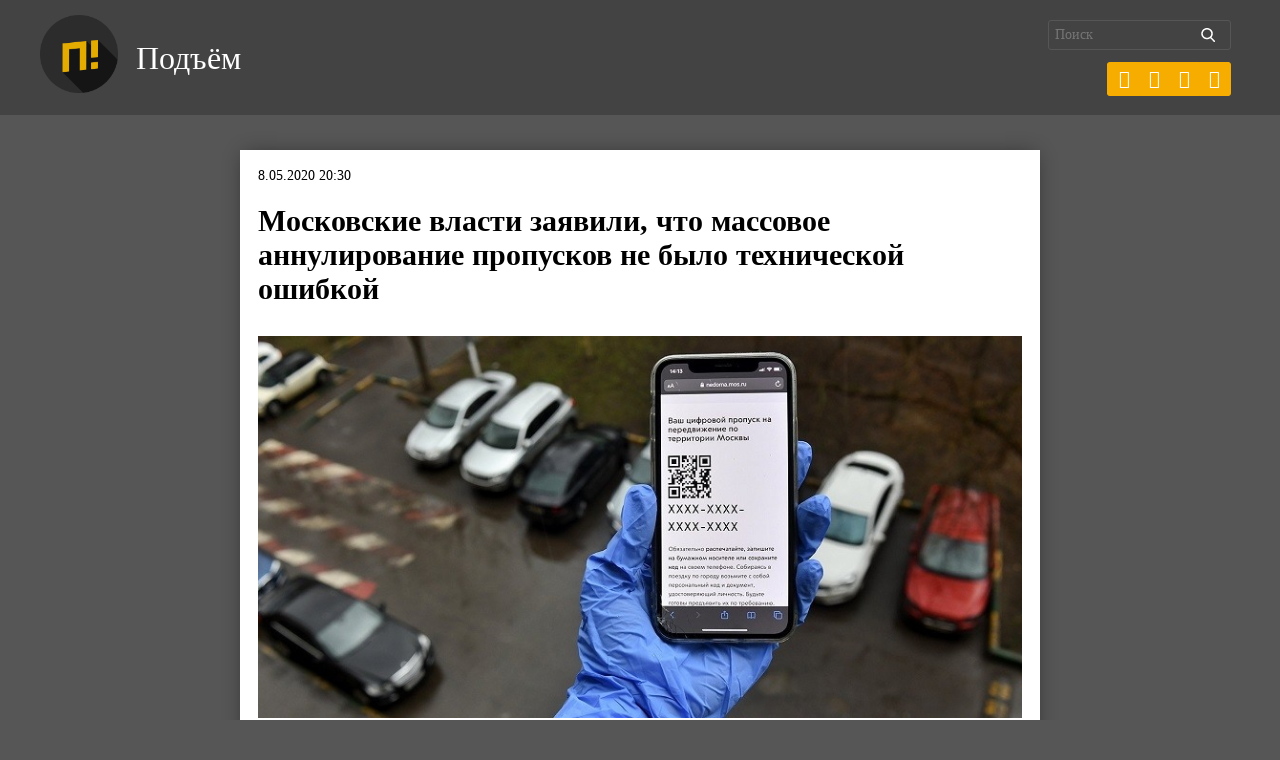

--- FILE ---
content_type: text/html; charset=UTF-8
request_url: https://pdmnews.ru/12227/
body_size: 10283
content:
<!DOCTYPE html>
<html lang="ru-RU">
<head>
	<meta charset="UTF-8">
	<meta name="format-detection" content="telephone=no">
	<meta name="theme-color" content="#1f1f20">
	<meta name="viewport" content="width=device-width, initial-scale=1.0, minimum-scale=1.0, maximum-scale=1.0, user-scalable=no">
	<meta name="yandex-verification" content="0c9be5b2842efb72" />
	<link rel="alternate" type="application/rdf+xml" title="RDF mapping" href="https://pdmnews.ru/feed/rdf/">
	<link rel="pingback" href="https://pdmnews.ru/xmlrpc.php" />
	<link rel="stylesheet" type="text/css" href="https://pdmnews.ru/wp-content/themes/ndg-quantum/css/main.css">
	<link rel="stylesheet" type="text/css" href="https://pdmnews.ru/wp-content/themes/ndg-quantum/style.css">
	 <!--[if lt IE 9]><script src="https://oss.maxcdn.com/html5shiv/3.7.2/html5shiv.min.js"></script>  <script src="https://oss.maxcdn.com/respond/1.4.2/respond.min.js"></script><![endif]-->
	<title>Московские власти заявили, что массовое аннулирование пропусков не было технической ошибкой - Подъём </title>
	<!-- meta name="description" content="<p>В департаменте информационных технологий Москвы сообщили изданию «Подъём», что порядок дальнейшего получения пропуска зависит от причины аннулирования. </p>
" -->
	<meta name='robots' content='index, follow, max-image-preview:large, max-snippet:-1, max-video-preview:-1' />

	<!-- This site is optimized with the Yoast SEO plugin v26.7 - https://yoast.com/wordpress/plugins/seo/ -->
	<meta name="description" content="В департаменте информационных технологий Москвы сообщили изданию «Подъём», что порядок дальнейшего получения пропуска зависит от причины аннулирования." />
	<link rel="canonical" href="https://pdmnews.ru/12227/" />
	<script type="application/ld+json" class="yoast-schema-graph">{"@context":"https://schema.org","@graph":[{"@type":"Article","@id":"https://pdmnews.ru/12227/#article","isPartOf":{"@id":"https://pdmnews.ru/12227/"},"author":{"name":"redaction","@id":"https://pdmnews.ru/#/schema/person/741678b1ab97099c109a6dd971678ba7"},"headline":"Московские власти заявили, что массовое аннулирование пропусков не было технической ошибкой","datePublished":"2020-05-08T17:30:50+00:00","mainEntityOfPage":{"@id":"https://pdmnews.ru/12227/"},"wordCount":155,"publisher":{"@id":"https://pdmnews.ru/#organization"},"image":{"@id":"https://pdmnews.ru/12227/#primaryimage"},"thumbnailUrl":"https://pdmnews.ru/wp-content/uploads/2020/05/44932.970.jpg","inLanguage":"ru-RU"},{"@type":"WebPage","@id":"https://pdmnews.ru/12227/","url":"https://pdmnews.ru/12227/","name":"Московские власти заявили, что массовое аннулирование пропусков не было технической ошибкой - Подъём","isPartOf":{"@id":"https://pdmnews.ru/#website"},"primaryImageOfPage":{"@id":"https://pdmnews.ru/12227/#primaryimage"},"image":{"@id":"https://pdmnews.ru/12227/#primaryimage"},"thumbnailUrl":"https://pdmnews.ru/wp-content/uploads/2020/05/44932.970.jpg","datePublished":"2020-05-08T17:30:50+00:00","description":"В департаменте информационных технологий Москвы сообщили изданию «Подъём», что порядок дальнейшего получения пропуска зависит от причины аннулирования.","breadcrumb":{"@id":"https://pdmnews.ru/12227/#breadcrumb"},"inLanguage":"ru-RU","potentialAction":[{"@type":"ReadAction","target":["https://pdmnews.ru/12227/"]}]},{"@type":"ImageObject","inLanguage":"ru-RU","@id":"https://pdmnews.ru/12227/#primaryimage","url":"https://pdmnews.ru/wp-content/uploads/2020/05/44932.970.jpg","contentUrl":"https://pdmnews.ru/wp-content/uploads/2020/05/44932.970.jpg","width":800,"height":400},{"@type":"BreadcrumbList","@id":"https://pdmnews.ru/12227/#breadcrumb","itemListElement":[{"@type":"ListItem","position":1,"name":"Главная страница","item":"https://pdmnews.ru/"},{"@type":"ListItem","position":2,"name":"Московские власти заявили, что массовое аннулирование пропусков не было технической ошибкой"}]},{"@type":"WebSite","@id":"https://pdmnews.ru/#website","url":"https://pdmnews.ru/","name":"Подъём","description":"Новости","publisher":{"@id":"https://pdmnews.ru/#organization"},"potentialAction":[{"@type":"SearchAction","target":{"@type":"EntryPoint","urlTemplate":"https://pdmnews.ru/?s={search_term_string}"},"query-input":{"@type":"PropertyValueSpecification","valueRequired":true,"valueName":"search_term_string"}}],"inLanguage":"ru-RU"},{"@type":"Organization","@id":"https://pdmnews.ru/#organization","name":"Подъём","url":"https://pdmnews.ru/","logo":{"@type":"ImageObject","inLanguage":"ru-RU","@id":"https://pdmnews.ru/#/schema/logo/image/","url":"https://pdmnews.ru/wp-content/uploads/2019/08/logo.png","contentUrl":"https://pdmnews.ru/wp-content/uploads/2019/08/logo.png","width":1056,"height":1056,"caption":"Подъём"},"image":{"@id":"https://pdmnews.ru/#/schema/logo/image/"},"sameAs":["https://x.com/pdmnewsru","https://vk.com/pdm_news","https://t.me/pdmnews"]},{"@type":"Person","@id":"https://pdmnews.ru/#/schema/person/741678b1ab97099c109a6dd971678ba7","name":"redaction","image":{"@type":"ImageObject","inLanguage":"ru-RU","@id":"https://pdmnews.ru/#/schema/person/image/","url":"https://secure.gravatar.com/avatar/cb40ba32cb6a1c5204aa78975998a3629b5a3a0523ef7859f782b373e026608a?s=96&d=mm&r=g","contentUrl":"https://secure.gravatar.com/avatar/cb40ba32cb6a1c5204aa78975998a3629b5a3a0523ef7859f782b373e026608a?s=96&d=mm&r=g","caption":"redaction"},"sameAs":["https://pdmnews.ru"],"url":"https://pdmnews.ru/author/redaction/"}]}</script>
	<!-- / Yoast SEO plugin. -->


<link rel="amphtml" href="https://pdmnews.ru/12227/amp/" /><meta name="generator" content="AMP for WP 1.1.11"/><link rel="alternate" title="oEmbed (JSON)" type="application/json+oembed" href="https://pdmnews.ru/wp-json/oembed/1.0/embed?url=https%3A%2F%2Fpdmnews.ru%2F12227%2F" />
<link rel="alternate" title="oEmbed (XML)" type="text/xml+oembed" href="https://pdmnews.ru/wp-json/oembed/1.0/embed?url=https%3A%2F%2Fpdmnews.ru%2F12227%2F&#038;format=xml" />
<style id='wp-img-auto-sizes-contain-inline-css' type='text/css'>
img:is([sizes=auto i],[sizes^="auto," i]){contain-intrinsic-size:3000px 1500px}
/*# sourceURL=wp-img-auto-sizes-contain-inline-css */
</style>
<link rel='stylesheet' id='dashicons-css' href='https://pdmnews.ru/wp-includes/css/dashicons.min.css?ver=6.9' type='text/css' media='all' />
<link rel='stylesheet' id='post-views-counter-frontend-css' href='https://pdmnews.ru/wp-content/plugins/post-views-counter/css/frontend.css?ver=1.7.0' type='text/css' media='all' />
<style id='wp-block-library-inline-css' type='text/css'>
:root{--wp-block-synced-color:#7a00df;--wp-block-synced-color--rgb:122,0,223;--wp-bound-block-color:var(--wp-block-synced-color);--wp-editor-canvas-background:#ddd;--wp-admin-theme-color:#007cba;--wp-admin-theme-color--rgb:0,124,186;--wp-admin-theme-color-darker-10:#006ba1;--wp-admin-theme-color-darker-10--rgb:0,107,160.5;--wp-admin-theme-color-darker-20:#005a87;--wp-admin-theme-color-darker-20--rgb:0,90,135;--wp-admin-border-width-focus:2px}@media (min-resolution:192dpi){:root{--wp-admin-border-width-focus:1.5px}}.wp-element-button{cursor:pointer}:root .has-very-light-gray-background-color{background-color:#eee}:root .has-very-dark-gray-background-color{background-color:#313131}:root .has-very-light-gray-color{color:#eee}:root .has-very-dark-gray-color{color:#313131}:root .has-vivid-green-cyan-to-vivid-cyan-blue-gradient-background{background:linear-gradient(135deg,#00d084,#0693e3)}:root .has-purple-crush-gradient-background{background:linear-gradient(135deg,#34e2e4,#4721fb 50%,#ab1dfe)}:root .has-hazy-dawn-gradient-background{background:linear-gradient(135deg,#faaca8,#dad0ec)}:root .has-subdued-olive-gradient-background{background:linear-gradient(135deg,#fafae1,#67a671)}:root .has-atomic-cream-gradient-background{background:linear-gradient(135deg,#fdd79a,#004a59)}:root .has-nightshade-gradient-background{background:linear-gradient(135deg,#330968,#31cdcf)}:root .has-midnight-gradient-background{background:linear-gradient(135deg,#020381,#2874fc)}:root{--wp--preset--font-size--normal:16px;--wp--preset--font-size--huge:42px}.has-regular-font-size{font-size:1em}.has-larger-font-size{font-size:2.625em}.has-normal-font-size{font-size:var(--wp--preset--font-size--normal)}.has-huge-font-size{font-size:var(--wp--preset--font-size--huge)}.has-text-align-center{text-align:center}.has-text-align-left{text-align:left}.has-text-align-right{text-align:right}.has-fit-text{white-space:nowrap!important}#end-resizable-editor-section{display:none}.aligncenter{clear:both}.items-justified-left{justify-content:flex-start}.items-justified-center{justify-content:center}.items-justified-right{justify-content:flex-end}.items-justified-space-between{justify-content:space-between}.screen-reader-text{border:0;clip-path:inset(50%);height:1px;margin:-1px;overflow:hidden;padding:0;position:absolute;width:1px;word-wrap:normal!important}.screen-reader-text:focus{background-color:#ddd;clip-path:none;color:#444;display:block;font-size:1em;height:auto;left:5px;line-height:normal;padding:15px 23px 14px;text-decoration:none;top:5px;width:auto;z-index:100000}html :where(.has-border-color){border-style:solid}html :where([style*=border-top-color]){border-top-style:solid}html :where([style*=border-right-color]){border-right-style:solid}html :where([style*=border-bottom-color]){border-bottom-style:solid}html :where([style*=border-left-color]){border-left-style:solid}html :where([style*=border-width]){border-style:solid}html :where([style*=border-top-width]){border-top-style:solid}html :where([style*=border-right-width]){border-right-style:solid}html :where([style*=border-bottom-width]){border-bottom-style:solid}html :where([style*=border-left-width]){border-left-style:solid}html :where(img[class*=wp-image-]){height:auto;max-width:100%}:where(figure){margin:0 0 1em}html :where(.is-position-sticky){--wp-admin--admin-bar--position-offset:var(--wp-admin--admin-bar--height,0px)}@media screen and (max-width:600px){html :where(.is-position-sticky){--wp-admin--admin-bar--position-offset:0px}}

/*# sourceURL=wp-block-library-inline-css */
</style><style id='global-styles-inline-css' type='text/css'>
:root{--wp--preset--aspect-ratio--square: 1;--wp--preset--aspect-ratio--4-3: 4/3;--wp--preset--aspect-ratio--3-4: 3/4;--wp--preset--aspect-ratio--3-2: 3/2;--wp--preset--aspect-ratio--2-3: 2/3;--wp--preset--aspect-ratio--16-9: 16/9;--wp--preset--aspect-ratio--9-16: 9/16;--wp--preset--color--black: #000000;--wp--preset--color--cyan-bluish-gray: #abb8c3;--wp--preset--color--white: #ffffff;--wp--preset--color--pale-pink: #f78da7;--wp--preset--color--vivid-red: #cf2e2e;--wp--preset--color--luminous-vivid-orange: #ff6900;--wp--preset--color--luminous-vivid-amber: #fcb900;--wp--preset--color--light-green-cyan: #7bdcb5;--wp--preset--color--vivid-green-cyan: #00d084;--wp--preset--color--pale-cyan-blue: #8ed1fc;--wp--preset--color--vivid-cyan-blue: #0693e3;--wp--preset--color--vivid-purple: #9b51e0;--wp--preset--gradient--vivid-cyan-blue-to-vivid-purple: linear-gradient(135deg,rgb(6,147,227) 0%,rgb(155,81,224) 100%);--wp--preset--gradient--light-green-cyan-to-vivid-green-cyan: linear-gradient(135deg,rgb(122,220,180) 0%,rgb(0,208,130) 100%);--wp--preset--gradient--luminous-vivid-amber-to-luminous-vivid-orange: linear-gradient(135deg,rgb(252,185,0) 0%,rgb(255,105,0) 100%);--wp--preset--gradient--luminous-vivid-orange-to-vivid-red: linear-gradient(135deg,rgb(255,105,0) 0%,rgb(207,46,46) 100%);--wp--preset--gradient--very-light-gray-to-cyan-bluish-gray: linear-gradient(135deg,rgb(238,238,238) 0%,rgb(169,184,195) 100%);--wp--preset--gradient--cool-to-warm-spectrum: linear-gradient(135deg,rgb(74,234,220) 0%,rgb(151,120,209) 20%,rgb(207,42,186) 40%,rgb(238,44,130) 60%,rgb(251,105,98) 80%,rgb(254,248,76) 100%);--wp--preset--gradient--blush-light-purple: linear-gradient(135deg,rgb(255,206,236) 0%,rgb(152,150,240) 100%);--wp--preset--gradient--blush-bordeaux: linear-gradient(135deg,rgb(254,205,165) 0%,rgb(254,45,45) 50%,rgb(107,0,62) 100%);--wp--preset--gradient--luminous-dusk: linear-gradient(135deg,rgb(255,203,112) 0%,rgb(199,81,192) 50%,rgb(65,88,208) 100%);--wp--preset--gradient--pale-ocean: linear-gradient(135deg,rgb(255,245,203) 0%,rgb(182,227,212) 50%,rgb(51,167,181) 100%);--wp--preset--gradient--electric-grass: linear-gradient(135deg,rgb(202,248,128) 0%,rgb(113,206,126) 100%);--wp--preset--gradient--midnight: linear-gradient(135deg,rgb(2,3,129) 0%,rgb(40,116,252) 100%);--wp--preset--font-size--small: 13px;--wp--preset--font-size--medium: 20px;--wp--preset--font-size--large: 36px;--wp--preset--font-size--x-large: 42px;--wp--preset--spacing--20: 0.44rem;--wp--preset--spacing--30: 0.67rem;--wp--preset--spacing--40: 1rem;--wp--preset--spacing--50: 1.5rem;--wp--preset--spacing--60: 2.25rem;--wp--preset--spacing--70: 3.38rem;--wp--preset--spacing--80: 5.06rem;--wp--preset--shadow--natural: 6px 6px 9px rgba(0, 0, 0, 0.2);--wp--preset--shadow--deep: 12px 12px 50px rgba(0, 0, 0, 0.4);--wp--preset--shadow--sharp: 6px 6px 0px rgba(0, 0, 0, 0.2);--wp--preset--shadow--outlined: 6px 6px 0px -3px rgb(255, 255, 255), 6px 6px rgb(0, 0, 0);--wp--preset--shadow--crisp: 6px 6px 0px rgb(0, 0, 0);}:where(.is-layout-flex){gap: 0.5em;}:where(.is-layout-grid){gap: 0.5em;}body .is-layout-flex{display: flex;}.is-layout-flex{flex-wrap: wrap;align-items: center;}.is-layout-flex > :is(*, div){margin: 0;}body .is-layout-grid{display: grid;}.is-layout-grid > :is(*, div){margin: 0;}:where(.wp-block-columns.is-layout-flex){gap: 2em;}:where(.wp-block-columns.is-layout-grid){gap: 2em;}:where(.wp-block-post-template.is-layout-flex){gap: 1.25em;}:where(.wp-block-post-template.is-layout-grid){gap: 1.25em;}.has-black-color{color: var(--wp--preset--color--black) !important;}.has-cyan-bluish-gray-color{color: var(--wp--preset--color--cyan-bluish-gray) !important;}.has-white-color{color: var(--wp--preset--color--white) !important;}.has-pale-pink-color{color: var(--wp--preset--color--pale-pink) !important;}.has-vivid-red-color{color: var(--wp--preset--color--vivid-red) !important;}.has-luminous-vivid-orange-color{color: var(--wp--preset--color--luminous-vivid-orange) !important;}.has-luminous-vivid-amber-color{color: var(--wp--preset--color--luminous-vivid-amber) !important;}.has-light-green-cyan-color{color: var(--wp--preset--color--light-green-cyan) !important;}.has-vivid-green-cyan-color{color: var(--wp--preset--color--vivid-green-cyan) !important;}.has-pale-cyan-blue-color{color: var(--wp--preset--color--pale-cyan-blue) !important;}.has-vivid-cyan-blue-color{color: var(--wp--preset--color--vivid-cyan-blue) !important;}.has-vivid-purple-color{color: var(--wp--preset--color--vivid-purple) !important;}.has-black-background-color{background-color: var(--wp--preset--color--black) !important;}.has-cyan-bluish-gray-background-color{background-color: var(--wp--preset--color--cyan-bluish-gray) !important;}.has-white-background-color{background-color: var(--wp--preset--color--white) !important;}.has-pale-pink-background-color{background-color: var(--wp--preset--color--pale-pink) !important;}.has-vivid-red-background-color{background-color: var(--wp--preset--color--vivid-red) !important;}.has-luminous-vivid-orange-background-color{background-color: var(--wp--preset--color--luminous-vivid-orange) !important;}.has-luminous-vivid-amber-background-color{background-color: var(--wp--preset--color--luminous-vivid-amber) !important;}.has-light-green-cyan-background-color{background-color: var(--wp--preset--color--light-green-cyan) !important;}.has-vivid-green-cyan-background-color{background-color: var(--wp--preset--color--vivid-green-cyan) !important;}.has-pale-cyan-blue-background-color{background-color: var(--wp--preset--color--pale-cyan-blue) !important;}.has-vivid-cyan-blue-background-color{background-color: var(--wp--preset--color--vivid-cyan-blue) !important;}.has-vivid-purple-background-color{background-color: var(--wp--preset--color--vivid-purple) !important;}.has-black-border-color{border-color: var(--wp--preset--color--black) !important;}.has-cyan-bluish-gray-border-color{border-color: var(--wp--preset--color--cyan-bluish-gray) !important;}.has-white-border-color{border-color: var(--wp--preset--color--white) !important;}.has-pale-pink-border-color{border-color: var(--wp--preset--color--pale-pink) !important;}.has-vivid-red-border-color{border-color: var(--wp--preset--color--vivid-red) !important;}.has-luminous-vivid-orange-border-color{border-color: var(--wp--preset--color--luminous-vivid-orange) !important;}.has-luminous-vivid-amber-border-color{border-color: var(--wp--preset--color--luminous-vivid-amber) !important;}.has-light-green-cyan-border-color{border-color: var(--wp--preset--color--light-green-cyan) !important;}.has-vivid-green-cyan-border-color{border-color: var(--wp--preset--color--vivid-green-cyan) !important;}.has-pale-cyan-blue-border-color{border-color: var(--wp--preset--color--pale-cyan-blue) !important;}.has-vivid-cyan-blue-border-color{border-color: var(--wp--preset--color--vivid-cyan-blue) !important;}.has-vivid-purple-border-color{border-color: var(--wp--preset--color--vivid-purple) !important;}.has-vivid-cyan-blue-to-vivid-purple-gradient-background{background: var(--wp--preset--gradient--vivid-cyan-blue-to-vivid-purple) !important;}.has-light-green-cyan-to-vivid-green-cyan-gradient-background{background: var(--wp--preset--gradient--light-green-cyan-to-vivid-green-cyan) !important;}.has-luminous-vivid-amber-to-luminous-vivid-orange-gradient-background{background: var(--wp--preset--gradient--luminous-vivid-amber-to-luminous-vivid-orange) !important;}.has-luminous-vivid-orange-to-vivid-red-gradient-background{background: var(--wp--preset--gradient--luminous-vivid-orange-to-vivid-red) !important;}.has-very-light-gray-to-cyan-bluish-gray-gradient-background{background: var(--wp--preset--gradient--very-light-gray-to-cyan-bluish-gray) !important;}.has-cool-to-warm-spectrum-gradient-background{background: var(--wp--preset--gradient--cool-to-warm-spectrum) !important;}.has-blush-light-purple-gradient-background{background: var(--wp--preset--gradient--blush-light-purple) !important;}.has-blush-bordeaux-gradient-background{background: var(--wp--preset--gradient--blush-bordeaux) !important;}.has-luminous-dusk-gradient-background{background: var(--wp--preset--gradient--luminous-dusk) !important;}.has-pale-ocean-gradient-background{background: var(--wp--preset--gradient--pale-ocean) !important;}.has-electric-grass-gradient-background{background: var(--wp--preset--gradient--electric-grass) !important;}.has-midnight-gradient-background{background: var(--wp--preset--gradient--midnight) !important;}.has-small-font-size{font-size: var(--wp--preset--font-size--small) !important;}.has-medium-font-size{font-size: var(--wp--preset--font-size--medium) !important;}.has-large-font-size{font-size: var(--wp--preset--font-size--large) !important;}.has-x-large-font-size{font-size: var(--wp--preset--font-size--x-large) !important;}
/*# sourceURL=global-styles-inline-css */
</style>

<style id='classic-theme-styles-inline-css' type='text/css'>
/*! This file is auto-generated */
.wp-block-button__link{color:#fff;background-color:#32373c;border-radius:9999px;box-shadow:none;text-decoration:none;padding:calc(.667em + 2px) calc(1.333em + 2px);font-size:1.125em}.wp-block-file__button{background:#32373c;color:#fff;text-decoration:none}
/*# sourceURL=/wp-includes/css/classic-themes.min.css */
</style>
<link rel='stylesheet' id='siteorigin-panels-front-css' href='https://pdmnews.ru/wp-content/plugins/siteorigin-panels/css/front-flex.min.css?ver=2.33.5' type='text/css' media='all' />
<link rel='stylesheet' id='wpzoom-social-icons-socicon-css' href='https://pdmnews.ru/wp-content/plugins/social-icons-widget-by-wpzoom/assets/css/wpzoom-socicon.css?ver=1765314833' type='text/css' media='all' />
<link rel='stylesheet' id='wpzoom-social-icons-genericons-css' href='https://pdmnews.ru/wp-content/plugins/social-icons-widget-by-wpzoom/assets/css/genericons.css?ver=1765314833' type='text/css' media='all' />
<link rel='stylesheet' id='wpzoom-social-icons-academicons-css' href='https://pdmnews.ru/wp-content/plugins/social-icons-widget-by-wpzoom/assets/css/academicons.min.css?ver=1765314833' type='text/css' media='all' />
<link rel='stylesheet' id='wpzoom-social-icons-font-awesome-3-css' href='https://pdmnews.ru/wp-content/plugins/social-icons-widget-by-wpzoom/assets/css/font-awesome-3.min.css?ver=1765314833' type='text/css' media='all' />
<link rel='stylesheet' id='wpzoom-social-icons-styles-css' href='https://pdmnews.ru/wp-content/plugins/social-icons-widget-by-wpzoom/assets/css/wpzoom-social-icons-styles.css?ver=1765314833' type='text/css' media='all' />
<link rel='preload' as='font'  id='wpzoom-social-icons-font-academicons-woff2-css' href='https://pdmnews.ru/wp-content/plugins/social-icons-widget-by-wpzoom/assets/font/academicons.woff2?v=1.9.2'  type='font/woff2' crossorigin />
<link rel='preload' as='font'  id='wpzoom-social-icons-font-fontawesome-3-woff2-css' href='https://pdmnews.ru/wp-content/plugins/social-icons-widget-by-wpzoom/assets/font/fontawesome-webfont.woff2?v=4.7.0'  type='font/woff2' crossorigin />
<link rel='preload' as='font'  id='wpzoom-social-icons-font-genericons-woff-css' href='https://pdmnews.ru/wp-content/plugins/social-icons-widget-by-wpzoom/assets/font/Genericons.woff'  type='font/woff' crossorigin />
<link rel='preload' as='font'  id='wpzoom-social-icons-font-socicon-woff2-css' href='https://pdmnews.ru/wp-content/plugins/social-icons-widget-by-wpzoom/assets/font/socicon.woff2?v=4.5.3'  type='font/woff2' crossorigin />
<script type="text/javascript" id="post-views-counter-frontend-js-before">
/* <![CDATA[ */
var pvcArgsFrontend = {"mode":"js","postID":12227,"requestURL":"https:\/\/pdmnews.ru\/wp-admin\/admin-ajax.php","nonce":"50b1dc972d","dataStorage":"cookies","multisite":false,"path":"\/","domain":""};

//# sourceURL=post-views-counter-frontend-js-before
/* ]]> */
</script>
<script type="text/javascript" src="https://pdmnews.ru/wp-content/plugins/post-views-counter/js/frontend.js?ver=1.7.0" id="post-views-counter-frontend-js"></script>
<script type="text/javascript" src="https://pdmnews.ru/wp-includes/js/jquery/jquery.min.js?ver=3.7.1" id="jquery-core-js"></script>
<script type="text/javascript" src="https://pdmnews.ru/wp-includes/js/jquery/jquery-migrate.min.js?ver=3.4.1" id="jquery-migrate-js"></script>
<link rel="EditURI" type="application/rsd+xml" title="RSD" href="https://pdmnews.ru/xmlrpc.php?rsd" />
<meta name="generator" content="WordPress 6.9" />
<link rel='shortlink' href='https://pdmnews.ru/?p=12227' />
<style type="text/css">.recentcomments a{display:inline !important;padding:0 !important;margin:0 !important;}</style><style media="all" id="siteorigin-panels-layouts-head">/* Layout 12227 */ #pgc-12227-0-0 { width:100%;width:calc(100% - ( 0 * 30px ) ) } #pl-12227 .so-panel { margin-bottom:30px } #pl-12227 .so-panel:last-of-type { margin-bottom:0px } @media (max-width:780px){ #pg-12227-0.panel-no-style, #pg-12227-0.panel-has-style > .panel-row-style, #pg-12227-0 { -webkit-flex-direction:column;-ms-flex-direction:column;flex-direction:column } #pg-12227-0 > .panel-grid-cell , #pg-12227-0 > .panel-row-style > .panel-grid-cell { width:100%;margin-right:0 } #pl-12227 .panel-grid-cell { padding:0 } #pl-12227 .panel-grid .panel-grid-cell-empty { display:none } #pl-12227 .panel-grid .panel-grid-cell-mobile-last { margin-bottom:0px }  } </style><link rel="icon" href="https://pdmnews.ru/wp-content/uploads/2019/08/cropped-logo-32x32.png" sizes="32x32" />
<link rel="icon" href="https://pdmnews.ru/wp-content/uploads/2019/08/cropped-logo-192x192.png" sizes="192x192" />
<link rel="apple-touch-icon" href="https://pdmnews.ru/wp-content/uploads/2019/08/cropped-logo-180x180.png" />
<meta name="msapplication-TileImage" content="https://pdmnews.ru/wp-content/uploads/2019/08/cropped-logo-270x270.png" />
		<style type="text/css" id="wp-custom-css">
			/* Captions */
.aligncenter,
div.aligncenter {
display: block;
margin-left: auto;
margin-right: auto;
}
.alignleft
{
float: left;
}
 
.alignright
{
float: right;
}
 
.wp-caption {
border: 1px solid #ddd;
text-align: center;
background-color: #f3f3f3;
padding-top: 4px;
margin: 10px;
-moz-border-radius: 3px;
-khtml-border-radius: 3px;
-webkit-border-radius: 3px;
border-radius: 3px;
}
 
.wp-caption img {
margin: 0;
padding: 0;
border: 0 none;
}
 
.wp-caption p.wp-caption-text {
font-size: 11px;
line-height: 17px;
padding: 0 4px 5px;
margin: 0;
}

.page-numbers {
    flex-wrap: wrap;
	margin-bottom: 0;
}

ul.page-numbers {
margin-bottom: 30px;}
/* End captions */

.socicon {
	margin-left: -17px;
	margin-top: -4px;
}		</style>
			
	<!-- Yandex.Metrika counter -->
<script type="text/javascript" >
    (function (d, w, c) {
        (w[c] = w[c] || []).push(function() {
            try {
                w.yaCounter55546969 = new Ya.Metrika({
                    id:55546969,
                    clickmap:true,
                    trackLinks:true,
                    accurateTrackBounce:true
                });
            } catch(e) { }
        });

        var n = d.getElementsByTagName("script")[0],
            s = d.createElement("script"),
            f = function () { n.parentNode.insertBefore(s, n); };
        s.type = "text/javascript";
        s.async = true;
        s.src = "https://mc.yandex.ru/metrika/watch.js";

        if (w.opera == "[object Opera]") {
            d.addEventListener("DOMContentLoaded", f, false);
        } else { f(); }
    })(document, window, "yandex_metrika_callbacks");
</script>
<noscript><div><img src="https://mc.yandex.ru/watch/55546969" style="position:absolute; left:-9999px;" alt="" /></div></noscript>
<!-- /Yandex.Metrika counter -->
<!-- Global site tag (gtag.js) - Google Analytics -->
<script async src="https://www.googletagmanager.com/gtag/js?id=UA-165446895-1"></script>
<script>
  window.dataLayer = window.dataLayer || [];
  function gtag(){dataLayer.push(arguments);}
  gtag('js', new Date());

  gtag('config', 'UA-165446895-1');
</script>

<script type="text/javascript">!function(){var t=document.createElement("script");t.type="text/javascript",t.async=!0,t.src="https://vk.com/js/api/openapi.js?169",t.onload=function(){VK.Retargeting.Init("VK-RTRG-977632-3zYTR"),VK.Retargeting.Hit()},document.head.appendChild(t)}();</script><noscript><img src="https://vk.com/rtrg?p=VK-RTRG-977632-3zYTR" style="position:fixed; left:-999px;" alt=""/></noscript>
</head>

<body class="wp-singular post-template-default single single-post postid-12227 single-format-standard wp-custom-logo wp-theme-ndg-quantum siteorigin-panels siteorigin-panels-before-js">
<div class="ndg-header">
	<div class="container flex-row fsb aic">		
		<div class="ndg-site-logo">
			<a href="https://pdmnews.ru/" class="custom-logo-link" rel="home"><img width="1056" height="1056" src="https://pdmnews.ru/wp-content/uploads/2019/08/logo.png" class="custom-logo" alt="Подъём" decoding="async" fetchpriority="high" srcset="https://pdmnews.ru/wp-content/uploads/2019/08/logo.png 1056w, https://pdmnews.ru/wp-content/uploads/2019/08/logo-150x150.png 150w, https://pdmnews.ru/wp-content/uploads/2019/08/logo-300x300.png 300w, https://pdmnews.ru/wp-content/uploads/2019/08/logo-768x768.png 768w, https://pdmnews.ru/wp-content/uploads/2019/08/logo-1024x1024.png 1024w, https://pdmnews.ru/wp-content/uploads/2019/08/logo-400x400.png 400w" sizes="(max-width: 1056px) 100vw, 1056px" /></a>			<a href="https://pdmnews.ru">Подъём</a>
		</div>	
		<div class="flex-row">
			<div class="search_block">
				<form id="sform" action="https://pdmnews.ru/" method="GET" class="right">
		            <input type="text" value="" placeholder="Поиск" name="s" id="s"  />
		            <input type="hidden" value="catalog" name="post_type" />
		            <input type="submit" id="searchsubmit" value="найти" />
		        </form>
<section class="zoom-social-icons-shortcode">
		
<ul class="zoom-social-icons-list zoom-social-icons-list--with-canvas zoom-social-icons-list--rounded zoom-social-icons-list--align-right">

		
				<li class="sociconanal">
		<a class="zoom-social_icons-list__link" href="https://t.me/pdmnews" target="_blank" title="" rel="nofollow">
									
			
						<span class="zoom-social_icons-list-span social-icon socicon socicon-telegram" data-hover-rule="background-color" data-hover-color="#1f1f20" style="background-color : #f6ad00; font-size: 18px; padding:8px" ></span>
			
						<span class="zoom-social_icons-list__label"></span>
					</a>
	</li>

	
				<li class="sociconanal">
		<a class="zoom-social_icons-list__link" href="https://vk.com/pdm_news" target="_blank" title="" rel="nofollow">
									
			
						<span class="zoom-social_icons-list-span social-icon socicon socicon-vkontakte" data-hover-rule="background-color" data-hover-color="#1f1f20" style="background-color : #f6ad00; font-size: 18px; padding:8px" ></span>
			
						<span class="zoom-social_icons-list__label"></span>
					</a>
	</li>

	
				<li class="sociconanal">
		<a class="zoom-social_icons-list__link" href="https://x.com/pdmnewsru" target="_blank" title="" rel="nofollow">
									
			
						<span class="zoom-social_icons-list-span social-icon socicon socicon-x" data-hover-rule="background-color" data-hover-color="#1f1f20" style="background-color : #f6ad00; font-size: 18px; padding:8px" ></span>
			
						<span class="zoom-social_icons-list__label"></span>
					</a>
	</li>

	
				<li class="sociconanal">
		<a class="zoom-social_icons-list__link" href="https://www.youtube.com/c/Подъём" target="_blank" title="" rel="nofollow">
									
			
						<span class="zoom-social_icons-list-span social-icon socicon socicon-youtube" data-hover-rule="background-color" data-hover-color="#1f1f20" style="background-color : #f6ad00; font-size: 18px; padding:8px" ></span>
			
						<span class="zoom-social_icons-list__label"></span>
					</a>
	</li>

	
</ul>

		</section>
		</div>
</div>
		</div>						
</div>



<section class="container-800">

	<div class="single-post-content">
					<article id="post-12227" class="post-12227 post type-post status-publish format-standard has-post-thumbnail hentry category-bez-rubriki"> 			
				<div class="post-meta">
				<p>8.05.2020 20:30</p> 
				<h1>Московские власти заявили, что массовое аннулирование пропусков не было технической ошибкой</h1>				
				</div>
				<div class="post-content">
					<div>																									
										<img src="https://pdmnews.ru/wp-content/uploads/2020/05/44932.970.jpg" width="100%"><p class="desc"></p><br></div>

					<div id="pl-12227"  class="panel-layout" ><div id="pg-12227-0"  class="panel-grid panel-no-style" ><div id="pgc-12227-0-0"  class="panel-grid-cell" ><div id="panel-12227-0-0-0" class="so-panel widget widget_sow-editor panel-first-child panel-last-child" data-index="0" ><div
			
			class="so-widget-sow-editor so-widget-sow-editor-base"
			
		>
<div class="siteorigin-widget-tinymce textwidget">
	<p>В департаменте информационных технологий Москвы сообщили <strong>изданию «Подъём»</strong>, что порядок дальнейшего получения пропуска зависит от причины аннулирования.</p>
<blockquote>
<p>«Аннулирование пропусков не является технической ошибкой. Сведения о работодателе, указанные при оформлении рабочих пропусков, проходят обязательную проверку. Если какие-либо данные некорректны или недостоверны, пропуск аннулируется. Порядок дальнейшего получения пропусков зависит от причины аннулирования».</p>
</blockquote>
<p>В департаменте пояснили, что пропуск может быть заблокирован в случае, «если установлено временное ограничение на посещение работниками» или «из-за несоответствия данных, указанных при его оформлении, сведениям из баз федеральных органов власти» (в этом случае нужно заполнить специальную форму на сайте i.moscow).</p>
<p>На сайте i.moscow говорится, что после 4 мая организации делятся на две категории: те, чья деятельность приостановлена в связи с ограничительными мерами и те, кто продолжает работать. В первом случае работодатель должен подать заявку со списком работников, которым необходимо присутствовать на рабочем месте. Во втором – работник самостоятельно подает заявку на спецпропуск.</p>
<p>@pdmnews</p>
</div>
</div></div></div></div></div>				</div>
				<div class="tags"></div>
				<div class="share">
					<span style="margin-right: 10px;">Поделиться</span>
					<script src="https://yastatic.net/es5-shims/0.0.2/es5-shims.min.js"></script>
					<script src="https://yastatic.net/share2/share.js"></script>
					<div class="ya-share2" data-services="vkontakte,facebook,odnoklassniki,twitter,viber,whatsapp,telegram"></div>
				</div>
			</article>
				<div class="post-nav">
			<a href="https://pdmnews.ru/12219/" rel="prev">Предыдущая новость</a> 
			<a href="https://pdmnews.ru/12233/" rel="next">Следующая новость</a> 
		</div>
	</div>

	<div class="more-news">
		<span class="more-news-title">Другие новости</span>
				<div class="ndg-blog-loop wow animated fadeIn">
<article id="post-40139" class="post-40139 post type-post status-publish format-standard has-post-thumbnail hentry category-bez-rubriki">
	<div class="flex-row fsb ais mob-col">
	
			<div class="ndg-post-thumbnail">
								    <a href="https://pdmnews.ru/40139/"><img width="400" height="266" src="https://pdmnews.ru/wp-content/uploads/2025/03/133303-400x266.jpg" class="attachment-post-thumbnail size-post-thumbnail wp-post-image" alt="" decoding="async" loading="lazy" srcset="https://pdmnews.ru/wp-content/uploads/2025/03/133303-400x266.jpg 400w, https://pdmnews.ru/wp-content/uploads/2025/03/133303-800x532.jpg 800w, https://pdmnews.ru/wp-content/uploads/2025/03/133303-768x510.jpg 768w, https://pdmnews.ru/wp-content/uploads/2025/03/133303-272x182.jpg 272w, https://pdmnews.ru/wp-content/uploads/2025/03/133303.jpg 1118w" sizes="auto, (max-width: 400px) 100vw, 400px" /></a>
					
			</div>
	
		<div class="flex-col ndg-blog-loop-info">
			<span><a href="https://pdmnews.ru/40139/">Автор жалобы на стендапера не поверил, что его шутка не относилась к ветерану СВО.</a></span>
			<div class="ndg-blog-loop-excerpt"><p>Стендап-комик Артемий Останин стал фигурантом уголовного дела из-за шутки про мужчину, который «подорвался на мине». Сначала в его словах увидел [&hellip;]</p>
</div>
			<div class="ndg-search-blog-meta">
					<p>16.03.2025 13:34</p> 
					<a href="https://pdmnews.ru/40139/">Читать далее</a>
					
			</div>
		</div>
	</div>
</article>
</div>				<div class="ndg-blog-loop wow animated fadeIn">
<article id="post-19553" class="post-19553 post type-post status-publish format-standard has-post-thumbnail hentry category-bez-rubriki">
	<div class="flex-row fsb ais mob-col">
	
			<div class="ndg-post-thumbnail">
								    <a href="https://pdmnews.ru/19553/"><img width="400" height="224" src="https://pdmnews.ru/wp-content/uploads/2021/02/111-400x224.jpg" class="attachment-post-thumbnail size-post-thumbnail wp-post-image" alt="" decoding="async" loading="lazy" srcset="https://pdmnews.ru/wp-content/uploads/2021/02/111-400x224.jpg 400w, https://pdmnews.ru/wp-content/uploads/2021/02/111-800x449.jpg 800w, https://pdmnews.ru/wp-content/uploads/2021/02/111-768x431.jpg 768w, https://pdmnews.ru/wp-content/uploads/2021/02/111.jpg 900w" sizes="auto, (max-width: 400px) 100vw, 400px" /></a>
					
			</div>
	
		<div class="flex-col ndg-blog-loop-info">
			<span><a href="https://pdmnews.ru/19553/">В Мосгордуме не увидели необходимости разбираться с задержаниями на вчерашней акции</a></span>
			<div class="ndg-blog-loop-excerpt"><p>Глава комиссии по безопасности Кирилл Щитов заявил изданию «Подъём», что ему не поступило ни одной жалобы, а сам он за ситуацией не следил и пока не планирует.</p>
</div>
			<div class="ndg-search-blog-meta">
					<p>3.02.2021 13:12</p> 
					<a href="https://pdmnews.ru/19553/">Читать далее</a>
					
			</div>
		</div>
	</div>
</article>
</div>				<div class="ndg-blog-loop wow animated fadeIn">
<article id="post-28811" class="post-28811 post type-post status-publish format-standard has-post-thumbnail hentry category-bez-rubriki">
	<div class="flex-row fsb ais mob-col">
	
			<div class="ndg-post-thumbnail">
								    <a href="https://pdmnews.ru/28811/"><img width="400" height="334" src="https://pdmnews.ru/wp-content/uploads/2022/10/imgonline-com-ua-Frame-blurred-mpn5rlJZc9D-400x334.jpg" class="attachment-post-thumbnail size-post-thumbnail wp-post-image" alt="" decoding="async" loading="lazy" srcset="https://pdmnews.ru/wp-content/uploads/2022/10/imgonline-com-ua-Frame-blurred-mpn5rlJZc9D-400x334.jpg 400w, https://pdmnews.ru/wp-content/uploads/2022/10/imgonline-com-ua-Frame-blurred-mpn5rlJZc9D-800x667.jpg 800w, https://pdmnews.ru/wp-content/uploads/2022/10/imgonline-com-ua-Frame-blurred-mpn5rlJZc9D-1200x1001.jpg 1200w, https://pdmnews.ru/wp-content/uploads/2022/10/imgonline-com-ua-Frame-blurred-mpn5rlJZc9D-768x640.jpg 768w, https://pdmnews.ru/wp-content/uploads/2022/10/imgonline-com-ua-Frame-blurred-mpn5rlJZc9D.jpg 1535w" sizes="auto, (max-width: 400px) 100vw, 400px" /></a>
					
			</div>
	
		<div class="flex-col ndg-blog-loop-info">
			<span><a href="https://pdmnews.ru/28811/">Мэрия Обнинска после жалоб жителей на вонь в городе, опубликовала ко Дню народного единства фото, где люди морщат нос</a></span>
			<div class="ndg-blog-loop-excerpt"><p>«Никто не собирался никакого стёба устраивать». </p>
</div>
			<div class="ndg-search-blog-meta">
					<p>31.10.2022 16:36</p> 
					<a href="https://pdmnews.ru/28811/">Читать далее</a>
					
			</div>
		</div>
	</div>
</article>
</div>			</div>

</section>


<footer class="ndg-footer">
		<div class="ndg-copy-row">

		<div class="container flex-row fsb aic">	
			<div><img src="/wp-content/uploads/vozrastnye_ogranicheniya_vttxplnvgjgg_64.png" alt="18+"></div>
			<p>© Подъем 2019</p>
			<div class="flex-row">				
				<a href="/o-proekte-podyom/" target="_blank" class="about-btn">О проекте Подъем</a>	
			</div>
	
		</div>
	</div>
</footer>
<script type="speculationrules">
{"prefetch":[{"source":"document","where":{"and":[{"href_matches":"/*"},{"not":{"href_matches":["/wp-*.php","/wp-admin/*","/wp-content/uploads/*","/wp-content/*","/wp-content/plugins/*","/wp-content/themes/ndg-quantum/*","/*\\?(.+)"]}},{"not":{"selector_matches":"a[rel~=\"nofollow\"]"}},{"not":{"selector_matches":".no-prefetch, .no-prefetch a"}}]},"eagerness":"conservative"}]}
</script>
<script type="text/javascript" src="https://pdmnews.ru/wp-content/plugins/social-icons-widget-by-wpzoom/assets/js/social-icons-widget-frontend.js?ver=1765314833" id="zoom-social-icons-widget-frontend-js"></script>
<script>document.body.className = document.body.className.replace("siteorigin-panels-before-js","");</script><script> jQuery(function($){ $(".widget_meta a[href='https://pdmnews.ru/comments/feed/']").parent().remove(); }); </script></body>
</html>

--- FILE ---
content_type: text/html; charset=UTF-8
request_url: https://pdmnews.ru/wp-admin/admin-ajax.php
body_size: 127
content:
{"post_id":12227,"counted":true,"storage":{"name":["pvc_visits[0]"],"value":["1768975217b12227"],"expiry":[1768975217]},"type":"post"}